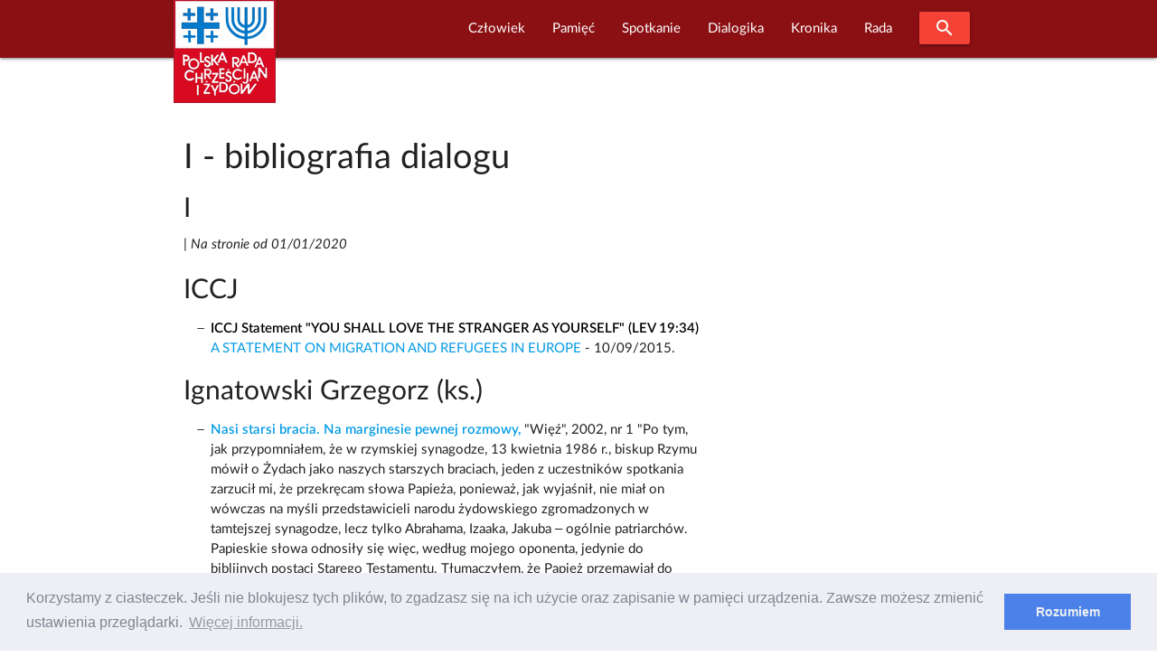

--- FILE ---
content_type: text/html; charset=UTF-8
request_url: https://prchiz.pl/bibliografia-dialogu-i
body_size: 13246
content:
<!DOCTYPE html>
<html class="no-js" lang="pl">
 <head>
  <script async src="https://www.googletagmanager.com/gtag/js?id=UA-83526239-1"></script>
<script>
  window.dataLayer = window.dataLayer || [];
  function gtag(){dataLayer.push(arguments);}
  gtag('js', new Date());

  gtag('config', 'UA-83526239-1');
</script>
<meta http-equiv="Content-Type" content="text/html; charset=UTF-8"/>

<meta name="viewport" content="width=device-width, initial-scale=1"/>

<link rel="shortcut icon" sizes="32x32" href="https://prchiz.pl/themes/prchiz-materialize/assets/images/favicon.ico">
<link rel="apple-touch-icon" sizes="57x57" href="https://prchiz.pl/themes/prchiz-materialize/assets/images/apple-touch-icon-57x57.png">
<link rel="apple-touch-icon" sizes="60x60" href="https://prchiz.pl/themes/prchiz-materialize/assets/images/apple-touch-icon-60x60.png">
<link rel="apple-touch-icon" sizes="72x72" href="https://prchiz.pl/themes/prchiz-materialize/assets/images/apple-touch-icon-72x72.png">
<link rel="apple-touch-icon" sizes="76x76" href="https://prchiz.pl/themes/prchiz-materialize/assets/images/apple-touch-icon-76x76.png">
<link rel="apple-touch-icon" sizes="114x114" href="https://prchiz.pl/themes/prchiz-materialize/assets/images/apple-touch-icon-114x114.png">
<link rel="apple-touch-icon" sizes="120x120" href="https://prchiz.pl/themes/prchiz-materialize/assets/images/apple-touch-icon-120x120.png">
<link rel="apple-touch-icon" sizes="144x144" href="https://prchiz.pl/themes/prchiz-materialize/assets/images/apple-touch-icon-144x144.png">
<link rel="apple-touch-icon" sizes="152x152" href="https://prchiz.pl/themes/prchiz-materialize/assets/images/apple-touch-icon-152x152.png">
<link rel="apple-touch-icon" sizes="180x180" href="https://prchiz.pl/themes/prchiz-materialize/assets/images/apple-touch-icon-180x180.png">

<link href="https://fonts.googleapis.com/icon?family=Material+Icons" rel="stylesheet">
<link href="https://prchiz.pl/themes/prchiz-materialize/assets/css/style.css" rel="stylesheet" />          
            <title>I - bibliografia dialogu |  W serwisie Polskiej Rady Chrześcijan i Żydów</title>
    
    
    
            <link rel="canonical" href="https://prchiz.pl/bibliografia-dialogu-i"/>
    
    <meta name="robots" content="index,follow">

    

    <meta property="og:site_name" content="Polska Rada Chrześcijan i Żydów" />
<meta property="og:title" content="I - bibliografia dialogu" />
<meta property="og:url" content="https://prchiz.pl/bibliografia-dialogu-i" />

  <link rel="stylesheet" href="https://prchiz.pl/plugins/code200/eucookielawmadness/assets/cookieconsent.min.css">
<link rel="stylesheet" href="https://prchiz.pl/plugins/raviraj/rjgallery/assets/css/lightgallery.min.css">
<link rel="stylesheet" href="https://prchiz.pl/plugins/raviraj/rjgallery/assets/css/lg-transitions.min.css">

 </head>
 <body class="page-index-index">
  <header>
        

<div id="pr-navigation" class="navbar-fixed">
 <nav id="menu-glowne" class="materialize-red darken-4" >
  <div class="nav-wrapper container">
    <a id="logo-container" class="brand-logo" title="Polska Rada Chrześcijan i Żydów" href="https://prchiz.pl/beit"><img src="https://prchiz.pl/themes/prchiz-materialize/assets/images/logo.png" alt="Logo Rady " /></a>
    <a href="#" data-target="mobile-menu" class="sidenav-trigger"><i class="material-icons">menu</i></a>

        <ul class="main-menu right hide-on-med-and-down">  
            
<li role="presentation" class="item-menu-parent featured  " > 
  <a  class="dropdown-trigger" href="https://prchiz.pl/czlowiek-pojednania" data-target="rozwin1044528586"> Człowiek </a>
  <ul id="rozwin1044528586" class="dropdown-content">  
              <li role="presentation" class="head head-1  "> <a  href="https://prchiz.pl/uchodzcy-na-polskiej-granicy">Przybysz, uchodźca, imigrant</a> </li>
                  <li role="presentation" class="head head-1  "> <a  title="Wszyscy dotychczasowi Laureaci tutułu &quot;Człowiek Pojednania&quot; (laudacja , wystąpienie...)"  href="https://prchiz.pl/czlowiek-pojednania">Człowiek Pojednania</a> </li>
                  <li role="presentation" class="item-narrow  "> <a  href="https://prchiz.pl/2023-11-16-alex-dancyg-uhonorowany">Alex Dancyg</a> </li>
                  <li role="presentation" class="item-narrow  "> <a  href="https://prchiz.pl/2022-12-20-reece-czlowiek-pojednania-2022">Steven D. Reece</a> </li>
                  <li role="presentation" class="item-narrow  "> <a  href="https://prchiz.pl/2022-04-25-david-harris-czlowiek-pojednania-2021">David Harris</a> </li>
                  <li role="presentation" class="item-narrow  "> <a  href="https://prchiz.pl/siostra-joela-kruger-czlowiek-pojednania">Joela Krüger</a> </li>
                  <li role="presentation" class="item-narrow  "> <a  href="https://prchiz.pl/yossi-klein-halevi">Yossi Klein Halevi</a> </li>
                  <li role="presentation" class="item-narrow  "> <a  title="Siostra Michèle (Irene Müller) - Człowiekiem Pojednania za rok 2018"  href="https://prchiz.pl/michele-irene-muller">Michèle Irene Müller</a> </li>
                  <li role="presentation" class="item-narrow  "> <a  title="Rabin Walter Homolka Człowiekiem Pojednania roku 2017 ( Wykład Laureata, Laudacja...)"  href="https://prchiz.pl/walter-homolka">Rabin Walter Homolka</a> </li>
                  <li role="presentation" class="item-narrow  "> <a  title="Wystąpieniei Andrea Riccardi Człowiekiem Pojednania roku 2016 (Wystąpienie laureata: Europa bez murów – dziedzictwo Jana Pawła II)"  href="https://prchiz.pl/andrea-riccardi">Andrea Riccardi</a> </li>
                  <li role="presentation" class="item-narrow  "> <a  title="Rabin Abraham Skórka - Człowiek Pojednania roku 2015"  href="https://prchiz.pl/abraham-skorka">Abraham Skórka</a> </li>
                  <li role="presentation" class="item-narrow  "> <a  title="Siostra Mary O&#039;Sullivan - Człowiek Pojednania roku 2014 (Laudacja)"  href="https://prchiz.pl/mary-o-sullivan">Siostra Mary O&#039;Sullivan</a> </li>
                  <li role="presentation" class="item-narrow  "> <a  title="Relacje z Uroczystości przyznania Tytułu: Rabin Boaz Pash Człowiekiem Pojednania roku 2013"  href="https://prchiz.pl/boaz-pash">Rabin Boaz Pash</a> </li>
                  <li role="presentation" class="item-narrow  "> <a  title="Laudacja w cześć Pastora Friedricha Magiriusa, Księdza Superintendenta - Człowieka Pojednania roku 2012"  href="https://prchiz.pl/friedrich-magirius">Friedrich Magirius</a> </li>
                  <li role="presentation" class="item-narrow  "> <a  title="Prof. Joseph Halevi Horowitz Weiler - Człowiek Pojednania 2011"  href="https://prchiz.pl/joseph-halevi-horowitz-weiler">Joseph Halevi Horowitz Weiler</a> </li>
                  <li role="presentation" class="item-narrow  "> <a  title="Ks. Prof. Tomasz Halik [Czechy] - Człowiek Pojednania roku 2010 (Laudacja)"  href="https://prchiz.pl/tomas-halik">Tomáš Halík</a> </li>
                  <li role="presentation" class="item-narrow  "> <a  title="Rabin Alon Goshen-Gottstein [Izrael] Człowiek Pojednania roku 2009"  href="https://prchiz.pl/alon-goshen-gottstein">Alon Goshen Gottstein</a> </li>
                  <li role="presentation" class="head head-1  "> <a  href="https://prchiz.pl/nagroda-im-ks-romana-indrzejczyka">Nagroda honorowa im. ks. Romana Indrzejczyka</a> </li>
                  <li role="presentation" class="head head-1  "> <a  href="https://prchiz.pl/nagroda-stanislawa-musiala">Nagroda im. ks. Stanisława Musiała</a> </li>
                  <li role="presentation" class="head head-1  "> <a  href="https://prchiz.pl/2022-01-27-wreczenie-nagrody-menora-dialogu">Nagroda “Menora Dialogu”</a> </li>
      </ul>
</li>

                
<li role="presentation" class="item-menu-parent featured  " > 
  <a  class="dropdown-trigger" href="https://prchiz.pl/pamiec-intro" data-target="rozwin1420532559"> Pamięć </a>
  <ul id="rozwin1420532559" class="dropdown-content">  
              <li role="presentation" class="head head-1  "> <a  href="https://prchiz.pl/pamiec">Pamięć (kronika)</a> </li>
                  <li role="presentation" class="head head-1  "> <a  href="https://prchiz.pl/badacz-i-swiadek-drugiej-generacji">Badacz i świadek</a> </li>
                  <li role="presentation" class="head head-1  "> <a  href="https://prchiz.pl/marsz-modlitw">Marsz Modlitwy Szlakiem Pomników Getta Warszawskiego</a> </li>
                  <li role="presentation" class="featured  "> <a  href="https://prchiz.pl/2021-04-19-marsz-modlitwy-szlakiem-pomnikow-getta">Marsz modlitwy 2021 (Info)</a> </li>
                  <li role="presentation" class="featured  "> <a  href="/marsz-modlitw/2018-04-22/stacja/1">Bohaterowie Getta</a> </li>
                  <li role="presentation" class="featured  "> <a  href="/marsz-modlitw/2018-04-22/stacja/2">Sprawiedliwi</a> </li>
                  <li role="presentation" class="featured  "> <a  href="/marsz-modlitw/2018-04-22/stacja/3">Szmul Zygielbojm</a> </li>
                  <li role="presentation" class="featured  "> <a  href="/marsz-modlitw/2018-04-22/stacja/4">Miła 18</a> </li>
                  <li role="presentation" class="featured  "> <a  href="/marsz-modlitw/2018-04-22/stacja/5">Janusz Korczak</a> </li>
                  <li role="presentation" class="featured  "> <a  href="/marsz-modlitw/2018-04-22/stacja/6">Na Umschlagplatzu</a> </li>
      </ul>
</li>

                
<li role="presentation" class="item-menu-parent featured  " > 
  <a  class="dropdown-trigger" href="https://prchiz.pl/simchat-tora" data-target="rozwin1793638575"> Spotkanie </a>
  <ul id="rozwin1793638575" class="dropdown-content">  
              <li role="presentation" class="head head-1  "> <a  href="https://prchiz.pl/wspolna-modlitwa">Wspólna modlitwa</a> </li>
                  <li role="presentation" class="head head-1  "> <a  href="https://prchiz.pl/spotkania-on-line">Spotkania on-line</a> </li>
                  <li role="presentation" class="head head-1  "> <a  href="https://prchiz.pl/spotkanie-panelowe">Spotkania panelowe</a> </li>
                  <li role="presentation" class="head head-1  "> <a  title="Bliskie Spotkania Chrześcijan i Żydów"  href="https://prchiz.pl/bliskie-spotkania">Bliskie spotkania</a> </li>
                  <li role="presentation" class="head head-1  "> <a  href="https://prchiz.pl/simchat-tora">Wspólna Radość Tory</a> </li>
                  <li role="presentation" class="head head-1  "> <a  href="https://prchiz.pl/dzien-judaizmu">Dzień Judaizmu</a> </li>
      </ul>
</li>

                
<li role="presentation" class="item-menu-parent featured  " > 
  <a  class="dropdown-trigger" href="https://prchiz.pl/dialogika" data-target="rozwin1373705372"> Dialogika </a>
  <ul id="rozwin1373705372" class="dropdown-content">  
              <li role="presentation" class="head head-1  "> <a  href="https://prchiz.pl/teksty-kluczowe">Teksty kluczowe</a> </li>
                  <li role="presentation" class="head head-1  "> <a  href="https://prchiz.pl/wypowiedzi-wspolnot-wiary">Wypowiedzi wspólnot wiary</a> </li>
                  <li role="presentation" class="head head-1  "> <a  href="https://prchiz.pl/materialy-edukacyjne">Materiały edukacyjne</a> </li>
                  <li role="presentation" class="head head-1  "> <a  href="https://prchiz.pl/zagadnienia-dialogu">Zagadnienia dialogu</a> </li>
                  <li role="presentation" class="head head-1  "> <a  href="https://prchiz.pl/bibliografia-dialogu">Bibliografia dialogu</a> </li>
                  <li role="presentation" class="head head-1  "> <a  href="https://prchiz.pl/instytucje-dialogu">Instytucje dialogu</a> </li>
                  <li role="presentation" class="head head-1  "> <a  href="https://prchiz.pl/u-zydow">U Żydów</a> </li>
                  <li role="presentation" class="head head-1  "> <a  href="https://prchiz.pl/u-rzymskich-katolikow">U rzymskich katolików</a> </li>
                  <li role="presentation" class="head head-1  "> <a  href="https://prchiz.pl/u-protestantow">U protestantow</a> </li>
                  <li role="presentation" class="head head-1  "> <a  href="https://prchiz.pl/u-prawoslawnych">U prawosławnych</a> </li>
                  <li role="presentation" class="head head-1  "> <a  href="https://prchiz.pl/mit-mordu-rytualnego">Mit mordu rytualnego</a> </li>
      </ul>
</li>

                
<li role="presentation" class="item-menu-parent featured  " > 
  <a  class="dropdown-trigger" href="https://prchiz.pl/kronika" data-target="rozwin167510209"> Kronika </a>
  <ul id="rozwin167510209" class="dropdown-content">  
              <li role="presentation" class="head head-1  "> <a  href="https://prchiz.pl/kronika">Kronika Wydarzeń Bieżących</a> </li>
                  <li role="presentation" class="head head-1  "> <a  href="https://prchiz.pl/kronika-zapowiedzi">Zapowiedzi</a> </li>
                  <li role="presentation" class="head head-1  "> <a  href="https://prchiz.pl/wydarzenia-i-okolicznosci-dialogu-chrzescijansko-zydowskiego">Najważniejsze wydarzenia i okoliczności dialogu chrześcijańsko-żydowskiego</a> </li>
                  <li role="presentation" class="head head-1  "> <a  href="https://prchiz.pl/izrael-w-stanie-wojny-2023">Izrael w stanie wojny</a> </li>
                  <li role="presentation" class="head head-1  "> <a  href="https://prchiz.pl/glosy-religijne-na-kryzys-covid19">Głosy religijne  [COVID-19]</a> </li>
                  <li role="presentation" class="head head-1  "> <a  href="https://prchiz.pl/antysemicki-akt-w-kaliszu">Antysemicki akt w Kaliszu /11 XI 2021/</a> </li>
                  <li role="presentation" class="head head-1  "> <a  href="https://prchiz.pl/kronika-iccj">Międzynarodowa Rada Chrześcijan i Żydów (ICCJ)</a> </li>
                  <li role="presentation" class="head head-1  "> <a  href="https://prchiz.pl/50-lecie-deklaracji-soborowej-nostra-aetate">50-lecie deklaracji soborowej &quot;Nostra aetate&quot;</a> </li>
                  <li role="presentation" class="head head-1  "> <a  href="https://prchiz.pl/2017-07-seelisberg-konferencja-70-lat">70 rocznica konferencji w Seelisbergu</a> </li>
                  <li role="presentation" class="head head-1  "> <a  href="https://prchiz.pl/mit-mordu-rytualnego">Mit mordu rytualnego</a> </li>
                  <li role="presentation" class="head head-1  "> <a  href="https://prchiz.pl/kul-sprawa-ks-guza">Sprawa ks. T. Guza</a> </li>
      </ul>
</li>

                
<li role="presentation" class="item-menu-parent featured  " > 
  <a  class="dropdown-trigger" href="https://prchiz.pl/rada" data-target="rozwin865444979"> Rada </a>
  <ul id="rozwin865444979" class="dropdown-content">  
              <li role="presentation" class="head head-1  "> <a  href="https://prchiz.pl/2015-25-urodziny-polskiej-rady-chrzescijan-i-zydow">25. urodziny PRChiŻ</a> </li>
                  <li role="presentation" class="head head-1  "> <a  href="https://prchiz.pl/zarzad">Zarząd</a> </li>
                  <li role="presentation" class="head head-1  "> <a  href="https://prchiz.pl/czlonkowie-honorowi">Członkowie Honorowi Rady</a> </li>
                  <li role="presentation" class="head head-1  "> <a  href="https://prchiz.pl/apele-i-oswiadczenia">Apele i Oświadczenia</a> </li>
                  <li role="presentation" class="head head-1  "> <a  href="https://prchiz.pl/nasze-inicjatywy">Nasze inicjatywy</a> </li>
                  <li role="presentation" class="head head-1  "> <a  href="https://prchiz.pl/misja">Misja Rady</a> </li>
                  <li role="presentation" class="head head-1  "> <a  href="https://prchiz.pl/rada-publikacja-1998-korzenie-kosciola">Publikacje</a> </li>
                  <li role="presentation" class="head head-1  "> <a  href="https://prchiz.pl/iccj">Międzynarodowa Rada Chrześcijan i Żydów ICCJ</a> </li>
      </ul>
</li>

      
      <li><a class="waves-effect waves-light btn modal-trigger red" href="#modal-search"><i class="material-icons">search</i></a></li>
    </ul>
    
    <ul id="mobile-menu" class="collapsible sidenav blue darken-4" >
      <li><a class="collapsible-header waves-effect waves-light btn modal-trigger blue darken-4" href="#modal-search"><i class="material-icons">search</i></a></li>
      <li><div class="collapsible-header"><i class="material-icons">navigate_next</i>Początek</div>
        <div class="collapsible-body">
           <ul>
             <li><a href=" https://prchiz.pl/alef#powitanie">Powitanie</a></li>
<li><a href=" https://prchiz.pl/alef#zapowiedzi">Ważne</a></li>           </ul>
        </div>
      </li>
      <li>
        <div class="collapsible-header"><i class="material-icons">navigate_next</i>Człowiek</div>
        <div class="collapsible-body">
          <ul class="collapsible blue">
            <li>
              <div class="collapsible-header"><i class="material-icons">navigate_next</i> Przybysz,  uchodźca, imigrant</div>
              <div class="collapsible-body">
                <ul> 
                  <li><a title="Uchodźcy na polskiej granicy" href="https://prchiz.pl/uchodzcy-na-polskiej-granicy">Uchodźcy na polskiej granicy</a></li>
                </ul>
              </div> 
            </li>
            <li>
              <div class="collapsible-header"><i class="material-icons">navigate_next</i> Człowiek Pojednania</div>
              <div class="collapsible-body">
                <ul>         
                  <li><a title="O Nagrodzie Człowiek Pojednania" href="https://prchiz.pl/czlowiek-pojednania">O Nagrodzie</a></li>
                  <li class="item-narrow"><a title="Człowiek Pojednania roku 2023" href="/2023-11-16-alex-dancyg-uhonorowany">Alex Dancyg</a></li>
<li class="item-narrow"><a title="Człowiek Pojednania roku 2022" href="/2022-12-20-reece-czlowiek-pojednania-2022">Steven D. Reece</a></li>
<li class="item-narrow"><a title="Człowiek Pojednania roku 2021" href="/2022-04-25-david-harris-czlowiek-pojednania-2021">David Harris</a></li>
<li class="item-narrow"><a title="Człowiek Pojednania roku 2020" href="/siostra-joela-kruger-czlowiek-pojednania">S. Joela Krüger</a></li>
<li class="item-narrow"><a title="Człowiek Pojednania roku 2019" href="/yossi-klein-halevi">Yossi Klein Halevi</a></li>
<li class="item-narrow"><a title="Życiorys Siostry" href="/2019-08-czlowiek-pojednania-michele">Siostra Michèle</a></li>
<li class="item-narrow"><a title="Informacja o Rabinie Walterze Homolce, Człowieku Pojednania, dostęp do wystąpienia Laureata, laudacji, relacji z Uroczywstości i innych materiałów" href="/walter-homolka">Rabin Walter Homolka</a></li>
<li class="item-narrow"><a title="Wystąpieniei Andrea Riccardi Człowiekiem Pojednania,Europa bez murów – dziedzictwo Jana&nbsp;Pawła&nbsp;II" href="/andrea-riccardi">Prof. Andrea Riccardi</a></li>
<li class="item-narrow"><a title="Rabin Abraham Skórka Człowiek Pojednania" href="/abraham-skorka">Rabin Abraham Skórka</a></li>
<li class="item-narrow"><a title="Laudacja na cześć Siostry Mary O'Sullivan" href="/mary-o-sullivan">Mary O'Sullivan</a></li>
<li class="item-narrow"><a title="Relacje z Uroczystości przyznania Tytułu" href="/boaz-pash">Rabin Boaz Pash</a></li>
<li class="item-narrow"><a title="Laudacja w cześć Pastora Friedricha Magiriusa, Księdza Superintendenta" href="/friedrich-magirius">Ks. Friedrich Magirius</a></li>
<li class="item-narrow"><a title="Strona informacyjna o Prof. Josephie Halevi Horowitz Weilerze" href="/joseph-halevi-horowitz-weiler">Prof. Joseph H. H. Weiler</a></li>
<li class="item-narrow"><a title="Laudacja" href="/tomas-halik">Ks. prof. Tomasz Halik</a></li>
<li class="item-narrow"><a title="Laudacja" href="/alon-goshen-gottstein">Rabin Alon Goshen-Gottstein</a></li>
<li class="item-narrow"><a title="Wystąpienie rabina Irvinga Greenberga" href="/irving-greenberg">Rabin Irving Greenberg</a></li>
<li class="item-narrow"><a title="Laudacja" href="/anne-denise-rinckwald">S. Anne-Denise Rinckwald NDS</a></li>
<li class="item-narrow"><a title="Laudacja" href="/michael-signer">Rabin Michael Signer</a></li>
<li class="item-narrow"><a title="Laudacja" href="/hanspeter-heinz">Ks. Hanspeter Heinz</a></li>
<li class="item-narrow"><a title="Laudacja" href="/jerzy-kluger">Jerzy Kluger</a></li>
<li class="item-narrow"><a title="Wystąpienie Jana Nowaa-Jeziorańskiego" href="/jan-nowak-jezioranski">Jan Nowak-Jeziorański</a></li>
<li class="item-narrow"><a title="Refleksje Laureatki wokól odznaczenia" href="/halina-birenbaum">Halina Birenbaum</a></li>
<li class="item-narrow"><a title="Wystąpienie Laureata" href="/manfred-deselaers">ks. Manfred Deselaers</a></li>
<li class="item-narrow"><a title="Informacja o Laureacie" href="/michael-schudrich">Rabin Michael Schudrich</a></li>
<li class="item-narrow"><a title="Wspomnienie o siostrze Dominice Zaleskiej" href="/dominika-zaleska">S. Dominika Zaleska</a></li>
                  <li><a  title="Strona wspólna Laureatow tytułu Człowiek Pojednania" href="https://prchiz.pl/czlowiek-pojednania" >WSZYSCY LAUREACI</a></li>
                </ul>
              </div> 
            </li>
            <li>
              <div class="collapsible-header"><i class="material-icons">navigate_next</i> Nagroda im.&nbsp;ks.&nbsp;R.&nbsp;Indrzejczyka</div>
              <div class="collapsible-body">
                <ul>
                    <li><a  title="Uhonorowani Nagrodą im.&nbsp;ks.&nbsp;Romana Indrzejczyka" href="https://prchiz.pl/nagroda-im-ks-romana-indrzejczyka" >Uhonorowani i Nagroda</a></li>
                                    </ul>
              </div>
            </li>
            <li>
              <div class="collapsible-header"><i class="material-icons">navigate_next</i> Nagroda im. ks.&nbsp;St.&nbsp;Musiała</div>
              <div class="collapsible-body">
                <ul>
                    <li class="item-narrow"><a title="" href="https://prchiz.pl/nagroda-stanislawa-musiala">O Nagrodzie</a></li>                </ul>
              </div>
            </li>
            <li>
              <div class="collapsible-header"><i class="material-icons">navigate_next</i> Menora dialogu</div>
              <div class="collapsible-body">
                <ul>
                    <li class="item-narrow"><a title="" href="https://prchiz.pl/2022-01-27-wreczenie-nagrody-menora-dialogu">Prof. Jan Grosfeld [2022]</a></li>                </ul>
              </div>
            </li>



          </ul>
        </div>
      </li>
      <li>
         <div class="collapsible-header"><i class="material-icons">navigate_next</i>Pamięć</div>
         <div class="collapsible-body">
              <ul class="collapsible blue">
                <li>
                  <div class="collapsible-header"><i class="material-icons">navigate_next</i>Upamiętnianie</div>
                  <div class="collapsible-body">
                    <ul>
                      <li><a href="https://prchiz.pl/pamiec">Pamięć</a></li>
<li><a href="https://prchiz.pl/pamiec-intro">Upamiętnianie Żydów</a></li>
<li><a href="https://prchiz.pl/badacz-i-swiadek-drugiej-generacji">Badacz i świadek</a></li>                    </ul>
                  </div>
                </li>
                <li>
                  <div class="collapsible-header"><i class="material-icons">navigate_next</i> Szlakiem Pomników Getta Warszawskiego</div>
                  <div class="collapsible-body">
                    <ul>
                      <li><a href="/2021-04-19-marsz-modlitwy-szlakiem-pomnikow-getta">W czasie COVID-19 (info)</a></li>
                      <li><a href="https://prchiz.pl/marsz-modlitw/2019-04-14/stacja">MARSZ MODLITWY</a></li>
                      <li><a href="/marsz-modlitw/2018-04-22/stacja/1#stacje-marszu" class="collapsible-header">Stacje marszu:</a> </li>
                      <li><a href="https://prchiz.pl/marsz-modlitw/2018-04-22/stacja/1">Bohaterowie Getta</a></li>
  <li><a href="https://prchiz.pl/marsz-modlitw/2018-04-22/stacja/2">Sprawiedliwi</a></li>
  <li><a href="https://prchiz.pl/marsz-modlitw/2018-04-22/stacja/3">Szmul Zygielbojm</a></li>
  <li><a href="https://prchiz.pl/marsz-modlitw/2018-04-22/stacja/4">Miła 18</a></li>
  <li><a href="https://prchiz.pl/marsz-modlitw/2018-04-22/stacja/5">Janusz Korczak</a></li>
  <li><a href="https://prchiz.pl/marsz-modlitw/2018-04-22/stacja/6">Umschlagplatz</a></li>                    </ul>
                  </div>
                </li>
              </ul>
        </div>
      </li>
      <li>
        <div class="collapsible-header"><i class="material-icons">navigate_next</i>Spotkanie</div>
        <div class="collapsible-body">
          <ul>
            <li><a href="https://prchiz.pl/wspolna-modlitwa">Wspólna modlitwa</a></li>
<li><a href="https://prchiz.pl/spotkania-on-line">Spotkania on-line</a></li>
<li><a href="https://prchiz.pl/spotkanie-panelowe">Spotkania panelowe</a></li>
<li><a href="https://prchiz.pl/bliskie-spotkania">Bliskie Spotkania</a></li>
<li><a href="https://prchiz.pl/simchat-tora">Wspólna Radość Tory</a></li>
<li><a href="https://prchiz.pl/dzien-judaizmu">Dzien Judaizmu</a></li>          </ul>
        </div>
      </li>
      <li>
        <div class="collapsible-header"><i class="material-icons">navigate_next</i>Dialogika</div>
        <div class="collapsible-body">
           <ul>
             <li><a href="https://prchiz.pl/teksty-kluczowe">Teksty kluczowe</a></li>
<li><a href="https://prchiz.pl/wypowiedzi-wspolnot-wiary">Wypowiedzi wspólnot wiary</a></li>
<li><a href="https://prchiz.pl/materialy-edukacyjne">Materiały edukacyjne</a></li>
<li><a href="https://prchiz.pl/zagadnienia-dialogu">Zagadnienia dialogu</a></li>
<li><a href="https://prchiz.pl/bibliografia-dialogu">Bibliografia dialogu</a></li>
<li><a href="https://prchiz.pl/u-zydow">U Żydów</a></li>
<li><a href="https://prchiz.pl/u-rzymskich-katolikow">U rzymskich katolików</a></li>
<li><a href="https://prchiz.pl/u-protestantow">U protestantów</a></li>
<li><a href="https://prchiz.pl/u-prawoslawnych">U prawosławnych</a></li>
<li><a href="https://prchiz.pl/mit-mordu-rytualnego">Mit mordu rytualnego</a></li>
<li><a href="/instytucje-dialogu">Instytucje dialogu</a></li>           </ul>
        </div>
      </li>
      <li>
         <div class="collapsible-header"><i class="material-icons">navigate_next</i>Kronika</div>
         <div class="collapsible-body">
           <ul>
             <li><a href="https://prchiz.pl/kronika">Kronika</a></li>
<li><a href="https://prchiz.pl/kronika-zapowiedzi">Zapowiedzi</a></li>
<li><a href="https://prchiz.pl/kronika-iccj">Międzynarodowa Rada (ICCJ)</a></li>
<li><a href="https://prchiz.pl/izrael-w-stanie-wojny-2023">Izrael w stanie wojny</a></li>
<li><a href="https://prchiz.pl/glosy-religijne-na-kryzys-covid19">Głosy religijne [COVID-19]</a></li>
<li><a href="/50-lecie-deklaracji-soborowej-nostra-aetate">50 lat Nostra aetate</a></li>
<li><a href="/2017-07-seelisberg-konferencja-70-lat">70 lat po Seelisbergu</a></li>
<li><a href="/wydarzenia-i-okolicznosci-dialogu-chrzescijansko-zydowskiego">Okoliczności i kontekst dialogu</a></li>
<li><a href="https://prchiz.pl/mit-mordu-rytualnego">Mit mordu rytualnego</a></li>
<li><a href="https://prchiz.pl/kul-sprawa-ks-guza">Sprawa ks. T. Guza</a></li>           </ul>
         </div>
      </li>
      <li>
        <div class="collapsible-header"><i class="material-icons">navigate_next</i>Rada</div>
        <div class="collapsible-body">
          <ul>
          <li><a href="/rada">Rada</a></li>
<li><a href="/2015-25-urodziny-polskiej-rady-chrzescijan-i-zydow">25. urodziny PRChiŻ</a>
<li><a title="Zarziąd Polskiej Rady Chrześcijan i Żydów" href="https://prchiz.pl/zarzad">Zarząd</a></li>
<li><a title="Członkowie Honorowi Polskiej Rady Chrześcijan i Żydów" href="/czlonkowie-honorowi">Członkowie Honorowi</a></li>
<li><a title="Apele i oświadczenia Polskiej Rady Chrześcijan i Żydów" href="/apele-i-oswiadczenia">Apele i oświadczenia</a></li>
<li><a href="https://prchiz.pl/nasze-inicjatywy">Nasze Inicjatywy</a></li>
<li><a href="https://prchiz.pl/misja">Misja Rady</a></li>
<li><a href="https://prchiz.pl/rada-publikacja-1998-korzenie-kosciola">Publikacje Rady</a></li>
<li><a href="https://prchiz.pl/iccj">Międzynarodowa Rada ICCJ</a></li>          </ul>
        </div>
      </li>
    </ul>
  </div>
 </nav>
</div>
<div id="modal-search" class="modal blue darken-4">
  <div class="modal-content">
  <span class="white-text text-12">Szukaj w serwisie</span>
<form action="https://prchiz.pl/wyszukane/default?q=" method="get">
        <div class="search__box">
            <input id="pr-q" class="search__field"  name="q" type="text" placeholder="Fraza..." 
                   value="" >
            <label for="pr-q">Szukaj!</label>
            <button class="search__btn" type="submit"><i class="material-icons">search</i></button>
        </div>
</form>  </div>
</div>
  </header>
  <main>
    <div class="container">
    <div class="row">
        <div class="col s12 m8">
 
    
    
        
     
    
<div class="post pr-pierwszy-bez-baneru">
    <article class="post-content">
        <header>
          <h1 class="post-title">I - bibliografia dialogu</h1>
                    <h2 class="post-title">I</h2>
                     <p class="post-date"> 
                  | <em>Na stronie od 01/01/2020</em></p>
        </header>
        
                <div class="post-content"><h2>ICCJ</h2>
<ul>
<li><strong>ICCJ Statement &quot;YOU SHALL LOVE THE STRANGER AS YOURSELF&quot; (LEV 19:34)</strong>
<a href="storage/app/media/2015/09/iccj/iccj-statement-migration-refugees-europe.pdf" class="target_blank">A STATEMENT ON MIGRATION AND REFUGEES IN EUROPE</a> - 10/09/2015.</li>
</ul>
<h2>Ignatowski Grzegorz (ks.)</h2>
<ul>
<li><strong><a href="/prchizstbraciapopup">Nasi starsi bracia. Na marginesie pewnej rozmowy,</a></strong> &quot;Więź&quot;, 2002, nr 1 &quot;Po tym, jak przypomniałem, że w rzymskiej synagodze, 13 kwietnia 1986 r., biskup Rzymu mówił o Żydach jako naszych starszych braciach, jeden z uczestników spotkania zarzucił mi, że przekręcam słowa Papieża, ponieważ, jak wyjaśnił, nie miał on wówczas na myśli przedstawicieli narodu żydowskiego zgromadzonych w tamtejszej synagodze, lecz tylko Abrahama, Izaaka, Jakuba – ogólnie patriarchów. Papieskie słowa odnosiły się więc, według mojego oponenta, jedynie do biblijnych postaci Starego Testamentu. Tłumaczyłem, że Papież przemawiał do żywych ludzi, uczestników spotkania, a nie do postaci z biblijnej historii. Nie pomogło…&quot;</li>
<li><strong>Kościół i Synagoga. O dialogu chrześcijańsko-żydowskim z nadzieją.</strong> Przedmowa ks. Michał Czajkowski.
Autor wprowadza czytelnika w trudne i bolesne problemy w relacjach między Kościołem a Synagogą:
Jak możliwy jest dialog między chrześcijanami i Żydami?
Czy chrześcijanie powinni prowadzić misje wśród Żydów?
Czy chrześcijan obciąża grzech antysemityzmu?
Czy Księgi święte muszą dzielić Żydów i chrześcijan?
Czy Kościół powinien dekanonizować tych świętych, którzy otwarcie okazywali wrogość wobec Żydów?
ISBN 83-88032-24-0 Warszawa 2000, s. 168</li>
<li><strong><a href="/storage/app/media/pliki/Dialog_ch-z_Ignatowski.pdf" class="target_blank">Dialog chrześcijańsko-żydowski w Polsce</a></strong> pod redakcją Grzegorza Ignatowskiego, Wydawnictwo Uniwersytetu Śląskiego Katowice 2008.</li>
<li><strong><a href="https://tezeusz.pl/koscioly-wobec-przejawow-antysemityzmu-grzegorz-ignatowski" class="target_blank">Kościoły wobec przejawów antysemityzmu</a></strong>, Łódż 1999.</li>
<li><strong><a href="/prchiz_Ignat_Miedzynar_Komit_popup.html">Międzynarodowy Katolicko-Żydowski Komitet Łączności - historia, porażki i sukcesy, Studia i Dokumenty Ekumeniczne</a></strong>.</li>
<li><strong>Ojcowie Soboru Watykańskiego II wobec Nostra Aetate</strong></li>
<li><strong><a href="https://wiez.pl/2019/01/04/od-wzajemnej-pogardy-do-dialogu-rozwoj-zydowskiej-teologii-chrzescijanstwa/" class="target_blank">Od wzajemnej pogardy do dialogu. Rozwój żydowskiej teologii chrześcijaństwa</a></strong>. <a href="/prchizGreezydteolchrzpopup">Tekst wykładu wygłoszonego podczas sympozjum „Wspólna Radość Tory”</a> zorganizowanego przez Polską Radę Chrześcijan i Żydów 11 października 2007 r. w auli PWT „Bobolanum” w Warszawie.</li>
<li><strong><a href="storage/app/media/2005/00/grzegorz-ignatowski/ignatowski-katechizm-rzymski-soboru-trydenckiego.pdf" class="target_blank">Katechizm Rzymski Soboru Trydenckiego a współczesne dokumenty Kościoła katolickiego na temat Żydów i judaizmu</a></strong>. Śląskie Studia Historyczno-Teologiczne 2005, t. 38, z. 1, s. 81–89.</li>
<li><strong><a href="/storage/app/media/pliki/Ignatowski_papieze_wob_kw_zyd.pdf" class="target_blank">Papieże wobec kwestii żydowskiej. Pius XII, Jan XXIII, Paweł VI, Jan Paweł II i Benedykt XVI</a></strong>,  ISBN 978-83 -60071, © Copyright by G. Ignatowski, Katowice 2007.</li>
<li><strong>Refleksja teologiczna po Szoah</strong>, Tekst wygłoszony na konferencji &quot;Pamięć Shoah - współczesne reprezentacje&quot;, &quot;W języku religijnym coraz częściej mówi się o &quot;teologii po Auschwitz&quot; lub &quot;teologii postoświęcimskiej&quot;. Żaden teolog w swoich badaniach nie może pominąć Zagłady, stanowiącej część dziedzictwa chrześcijańskiego</li>
<li><strong><a href="/prchizIgnchrteoljudpopup.html">Odkrywanie Izraela</a></strong> Tekst odczytu wygłoszonego podczas sympozjum &quot;Wspólna Radość Tory&quot; zorganizowanego przez Polską Radę Chrześcijan i Żydów 11 października 2007 r. w auli PWT &quot;Bobolanum&quot; w Warszawie. Sympozjum poprzedzone było spotkaniem modlitewnym Żydów i chrześcijan. &quot;Więź&quot; 2008 nr 1, s. 29-30</li>
<li><strong><a href="https://wiez.pl/2019/01/04/nasi-starsi-bracia-na-marginesie-pewnej-rozmowy/" class="target_blank">Nasi starsi bracia. Na marginesie pewnej rozmowy</a></strong>. Tekst ukazał się w miesięczniku „Więź” nr 1/2002.</li>
<li><strong><a href="/prchiz_Ignat_Miedzynar_Komit_popup">Międzynarodowy Katolicko-Żydowski Komitet Łączności - historia, porażki i sukcesy</a></strong>. 2000.</li>
</ul>
<h2>IHRA (International Holocaust Remembrance Alliance)</h2>
<ul>
<li><strong><a href="/storage/app/media/2015/00/ihra/holocaustmemorialsinthebelarusiancu.pdf" class="target_blank">Killing Sites Research and Rememberance</a></strong></li>
<li><a href="/storage/app/media/2015/00/ihra/ihra-research-in-teaching-and-learning-about-2017.pdf" class="target_blank">REMEMBRANCE HOLOCAUST ALLIANCE. INTERNATIONAL Research in Teaching and Learning about the Holocaust: Bibliographies with abstracts in fifteen languagesEdited</a> by Doyle Stevick, Monique Eckmann and Jolanta Ambrosewicz-Jacobs</li>
<li><strong><a href="/2016-05-26-robocza-definicja-antysemityzmu">Niewiążąca prawnie robocza definicja antysemityzmu została przyjęta przez 31 państw członkowskich IHRA w dniu 26 maja 2016 r:</a></strong></li>
</ul>
<h2>Iluk Jan</h2>
<ul>
<li><strong><a href="https://docplayer.pl/3426988-Toledot-jeszu-przekaz-talmudyczny-o-jezusie-i-chrzescijanach-w-zydowskiej-recepcji.html" class="target_blank">Toledot Jeszu – przekaz talmudyczny o Jezusie i chrześcijanach w żydowskiej recepcji</a></strong></li>
</ul>
<h2>IMMANUEL</h2>
<p>A Journal of Religious Thought and Research in Israel</p>
<ul>
<li><strong>Orthodox Christians and Jews on Continuity and Renewal</strong></li>
<li><strong>The New Testament and Christian-Jewish Dialogue</strong></li>
<li><strong>People, Land and State of Israel. Jewish and Christian Perspectives</strong> </li>
</ul>
<h2>Indrzejczyk Roman (ks.)</h2>
<ul>
<li><strong><a href="/pl/michael-signer">Michael A. Signer - Człowiek Pojednania za rok 2005 Laudacja</a></strong>. 3 listopada 2005.</li>
</ul>
<h2>Instytut Pamięci Narodowej</h2>
<ul>
<li><strong><a href="https://ipn.gov.pl/pl/publikacje/ksiazki/12379,Wokol-Jedwabnego.html" class="target_blank">„Wokół Jedwabnego”</a></strong><br />
Wokół Jedwabnego, pod red. Pawła Machcewicza i Krzysztofa Persaka, t.1 Studia, s. 525, t. 2 Dokumenty, s. 1034, Warszawa 2002.<br />
Publikacja Wokół Jedwabnego, przygotowana przez Biuro Edukacji Publicznej Instytutu Pamięci Narodowej, prezentuje wyniki badań naukowych nad zbrodniami popełnionymi na polskich Żydach w Jedwabnem, Radziłowie i innych miejscowościach Łomżyńskiego i Białostocczyzny latem 1941 roku.</li>
</ul>
<h2 class="target_blank"><a href="http://www.christianunity.va/content/unitacristiani/en/commissione-per-i-rapporti-religiosi-con-l-ebraismo/ilc---international-catholic-jewish-liaison-committee-/en.html">International Catholic-Jewish Liaison Committee</a></h2>
<p>The International Catholic–Jewish Liaison Committee (ILC) was created in Rome on 23 November 1970. Initially comprising five representatives on each side, it continued its activities without interruption in the following years through ordinary and extraordinary plenary sessions. Initiatives were generally coordinated by a joint executive committee. The number of its members has progressively increased. The five Jewish representatives were initially appointed by the five founding bodies of the International Jewish Committee on Interreligious Consultations (IJCIC), whose establishment also dates to 1970; the Catholic members were appointed with the approval of Pope Paul VI. The work of the ILC is undertaken according to the guidelines of the memorandum of understanding signed in Rome at its foundation, in which it is highlighted that in “the relationship between Catholics and Jews the concerns of both groups are religiously based but they extend over the whole complex of what people do wherever they live”. The memorandum identified anti–Semitism as the most important priority, to be implemented by eliminating from educational and liturgical material whatever is offensive or incompatible with the teaching of Nostra aetate. The other central themes of the ILC concern the promotion of justice and peace in the world; the fight against poverty, racism, and all forms of discrimination; the protection of human rights, particularly the safeguarding of religious freedom. There have been three phases in the work of the ILC, the first of which (1971–1973) was an experimental period that concluded a year later with its official creation. The second phase dealt principally with educational themes, human rights, mission and witness, anti–Semitism and the Shoah. The third phase has coincided with the development of diplomatic relations between the Holy See and the State of Israel (30–31 December 1993). During this latest and ongoing phase, a range of joint documents have been issued on various themes; furthermore, there has been a more decisive orientation towards practical cooperation in the social field and anti–Semitism.</p>
<ul>
<li><strong><a href="/prchizwypwspolne4popup">Recommendation on Education in Catholic and Jewish Seminaries and Schools of Theology</a></strong>, New York City, May 4, 2001.</li>
</ul>
<h2>International Council of Christians and Jews</h2>
<ul>
<li><strong><a href="/2020-06-19-iccj-pondering-possible-interreligious-consequences">Pondering the Possible Interreligious Consequences of the Proposed Israeli Annexation of the West Bank and Jordan Valley</a></strong> (19.06.2020)</li>
<li><strong><a href="http://www.iccj.org/index.php?id=5117" class="target_blank">Papers and Murray Watson impressions</a></strong> of the Rome Conference Opening Session online, June 28-July.</li>
<li><strong><a href="https://www.ccjr.us/news/newsflash/iccj-concludes-annual-meeting-in-rome-welcomed-to-vatican-by-pope-francis" class="target_blank">ICCJ Concludes Annual Meeting in Rome; Welcomed to Vatican by Pope Francis</a></strong> (1 VII 2015)</li>
<li><strong><a href="https://www.ccjr.us/news/statements/iccj-2015june30-2" class="target_blank">Celebrating and Deepening the New Christian-Jewish Relationship.</a></strong>  A Statement from the International Council of Christians and Jews for the Golden Jubilee of the Second Vatican Council Declaration, Nostra Aetate 2015 ICCJ Annual Conference in Rome June 28 - July 1, 2015</li>
<li><strong>Jewish and Christian Traditions and the Qest for an Ideal Society.</strong> International Consultation, 10-13 July 1994, Warsaw, Poland. From the Martin Buber House, Information and Documentation Bulletin of the International Council of Christians and Jews, Number 22 Winter 1994/95</li>
</ul>
<h2>International Jewish Committee on Interreligious Consultations</h2>
<ul>
<li><strong><a href="storage/app/media/2020/10/ijcic/20201028-IJCIC-Message-on-the-55th-Anniversary-of-Nostra-Aetate.pdf" class="target_blank">Message to Kurt Cardinal Koch and the Holy See’s Commission for Religious Relations with the Jews on the occasion of the 55thanniversary of “Nostra aetate” (no.4)</a></strong> 28 October 2020</li>
<li><strong><a href="storage/app/media/2020/10/ijcic/20201028-nostra-aetate-55-press-release.pdf" class="target_blank">CRRJ and IJCIC, Representing World Jewry, Celebrate Nostra Aetate at 55</a></strong></li>
<li><strong><a href="/prchizwypzyd3popup.html">Response to Vatican Document &quot;We Remember: A Reflection on the Shoah&quot; </a></strong></li>
</ul>
<h2>International Catholic-Jewish Liaison Committee. New York City</h2>
<ul>
<li><strong><a href="prchizwypwspolne4popup">Recommendation on Education</a></strong> in Catholic and Jewish Seminaries and Schools of Theology. 17th International Catholic-Jewish Liaison Committee. New York City, May 4, 2001</li>
</ul>
<h2>Ioniță Alexandru</h2>
<ul>
<li><strong><a href="https://www.academia.edu/39968968/Jewish_Christian_Dialogue_and_the_Orthodox_Church_Review_of_Ecumenical_Studies_2_2019?auto=download&amp;email_work_card=download-paper" class="target_blank">Jewish-Christian Dialogue and the Orthodox Church, Review of Ecumenical Studies 2,2019, Editorial</a></strong></li>
<li><strong>Byzantine Liturgical Hymnography: a Stumbling Stone for the Jewish-Orthodox Christian Dialogue?, <a href="https://www.academia.edu/39968968/Jewish_Christian_Dialogue_and_the_Orthodox_Church_Review_of_Ecumenical_Studies_2_2019?auto=download&amp;email_work_card=download-paper" class="target_blank">Review of Ecumenical Studies 2, 2019</a></strong></li>
</ul>
<h2>Isaac J.</h2>
<ul>
<li><strong>Jesus and Israel. A call for necessary correction of Christian teaching on the Jews</strong>, New York 1971.</li>
</ul>
<h2>Iser Alon</h2>
<ul>
<li><strong><a href="/storage/app/media/images/Beit_Warszawa_No_ae_VIII_2015.png" class="target_blank">&quot;Punkt zwrotny w relacjach katolicko-żydowskich&quot;</a></strong>. 17 VIII 2017, wykład rabina Alana Isera z wydziałów teologii uniwersytetów Villanova i st. Joseph's w USA.</li>
</ul>
<h2>ИВАНОВ ВЯЧ.И.</h2>
<ul>
<li><strong><a href="http://www.vehi.net/asion/vyach.html" class="target_blank">К ИДЕОЛОГИИ ЕВРЕЙСКОГО ВОПРОСА</a></strong></li>
</ul></div>
        
                         </article>
</div>



        </div>
    </div>
</div>
  </main>
  <footer>
    <div class="page-footer blue darken-4">
  <div class="container">
    <div class="row">
      <div class="col l8 s12 right">
        <div class="card-panel hoverable blue darken-4"> 
        <h3>Dane Polskiej Rady Chrześcijan i Żydów</h3>
<p id="konto"><span class="label">Konto:</span><br>
BNP Paribas<br>
07 1600 1462 1884 8633 6000 0001</p>

<p><span class="label">Adres:</span><br>
Al. Solidarności 76a, 00-145 Warszawa<br>
Regon: 010013880. NIP: 5252398217</p>

<p> <span class="label">Do korespondencji:</span><br>
ul. Trębacka 3, 00-074 Warszawa <br>
e-mail:  <a href="mailto:wiktorgorecki46@o2.pl">wiktorgorecki46@o2.pl</a><br><a  href="mailto:prchiz@prchiz.pl">prchiz@prchiz.pl</a></p>

<ul>
    <li>Statut <a href="/storage/app/media/page/STATUT_ZMIANY_2012_zatwierdzony.pdf" title="Pobież plik PDF" target="_blank"><i class="material-icons">picture_as_pdf</i></a></li>
    <li>Polityka Prywatności <a href="/storage/app/media/page/polityka-prywatnosci-prchiz-www.pdf" title="Pobież plik PDF" target="_blank"><i class="material-icons">picture_as_pdf</i></a></li>
    <li>Stronę prowadzi Wiktor Górecki</li>
</ul>        </div>
      </div>
      <div class="col l4 s12 left">
        <div class="card-panel hoverable blue darken-4"> 
        <h3>Your donation in good hands</h3>
<p class="b">PLN: 07 1600 1462 1884 8633 6000 0001</p>
<p class="b">EUR: 23 1600 1462 1884 8633 6000 0004<br>
Numer IBAN: PL23 1 600  1462 1884 8633 6000 0004<br>
Numer BIC/SWIFT: PPABPLPK </p>        </div>
      </div>
    </div>
  </div>
  <div class="footer-copyright">
  <div class="container">
    Copyright &copy; 
    <a class="white-text" href="https://prchiz.pl">Polska Rada Chrześcijan i Żydów</a>
</div>  </div>
  <div class="footer-social">
  <div class="pr-col col s12">
  <div class="pr-social-buttons fixed-action-btn horizontal">
    <a class="btn-floating btn-large red darken-4">
      <i class="large material-icons">thumb_up</i>
    </a>
    <ul>
      <li>
        <a class="btn-floating blue darken-2" href="https://www.facebook.com/groups/166452233381464/" title="FaceBook" target="_blank"><i class="large material-icons">people</i></a>
      </li>
      <li>
        <a class="btn-floating yellow darken-2" href="https://www.youtube.com/user/PRChiZ" title="YouTube" target="_blank"><i class="large material-icons">movie</i></a>
      </li>
    </ul>
  </div>
</div>  </div>
</div>
  </footer>
    <script src="https://prchiz.pl/themes/prchiz-materialize/assets/js/vendor/jquery-3.2.1.min.js"></script>
  <script src="https://prchiz.pl/themes/prchiz-materialize/assets/js/materialize.js"></script>
<script src="https://prchiz.pl/themes/prchiz-materialize/assets/js/init.js"></script>
  <script src="/modules/system/assets/js/framework.combined-min.js"></script>
<link rel="stylesheet" property="stylesheet" href="/modules/system/assets/css/framework.extras-min.css">
<script src="https://prchiz.pl/plugins/code200/eucookielawmadness/assets/cookieconsent.min.js"></script>
<script src="https://prchiz.pl/plugins/raviraj/rjgallery/assets/js/lightgallery.min.js"></script>
<script src="https://prchiz.pl/plugins/raviraj/rjgallery/assets/js/jquery.mousewheel.min.js"></script>
<script src="https://prchiz.pl/plugins/raviraj/rjgallery/assets/js/lg-thumbnail.min.js"></script>
<script src="https://prchiz.pl/plugins/raviraj/rjgallery/assets/js/lg-autoplay.min.js"></script>
<script src="https://prchiz.pl/plugins/raviraj/rjgallery/assets/js/lg-pager.min.js"></script>
<script src="https://prchiz.pl/plugins/raviraj/rjgallery/assets/js/lg-zoom.min.js"></script>
<script src="https://prchiz.pl/plugins/raviraj/rjgallery/assets/js/lg-fullscreen.min.js"></script>
<script>
        window.cookieconsent.initialise({
            content: {
                "header":"Korzystamy z cisteczek na stronie!",
                "message":"Korzystamy z ciasteczek. Jeśli nie blokujesz tych plików, to zgadzasz się na ich użycie oraz zapisanie w pamięci urządzenia. Zawsze możesz zmienić ustawienia przeglądarki.",
                "dismiss":"Rozumiem",
                "allow":"Akceptuję",
                "deny":"Odrzuć!",
                "link":"Więcej informacji.",
                "href":"/storage/app/media/page/polityka-prywatnosci-prchiz-www.pdf"
            },
            "position":"bottom",
            "container":"",
            "palette": {
                popup:{"background":"#edeff5","text":"#838391"},
button:{"background":"#4b81e8","text":"#edeff5"},
highlight: {background: '#ffffff', border: '#ffffff', text: '#838391'}
            },
            "theme":"block",
            "elements":{
                header: '<span class="cc-header">{{header}}</span> ',
message: '<span id="cookieconsent:desc" class="cc-message">{{message}}</span>',
messagelink: '<span id="cookieconsent:desc" class="cc-message">{{message}} <a aria-label="learn more about cookies" tabindex="0" class="cc-link" href="{{href}}" target="_blank">{{link}}</a></span>',
dismiss: '<a aria-label="dismiss cookie message" tabindex="0" class="cc-btn cc-dismiss">{{dismiss}}</a>',
allow: '<a aria-label="allow cookies" tabindex="0" class="cc-btn cc-allow">{{allow}}</a>',
deny: '<a aria-label="deny cookies" tabindex="0" class="cc-btn cc-deny">{{deny}}</a>',
link: '<a aria-label="learn more about cookies" tabindex="0" class="cc-link" href="{{href}}" target="_blank">{{link}}</a>',
close: '<span aria-label="dismiss cookie message" tabindex="0" class="cc-close">{{close}}</span>'
            },
            "compliance": {
                'info': '<div class="cc-compliance">{{dismiss}}</div>',
'opt-in': '<div class="cc-compliance cc-highlight">{{dismiss}}{{allow}}</div>',
'opt-out': '<div class="cc-compliance cc-highlight">{{deny}}{{dismiss}}</div>',
            },
            "type":"info",
            "revokable":false,
            "revokeBtn":"<div class=\"cc-revoke {{classes}}\">Cookie Policy<\/div>",
            "static":false,
            "dismissOnScroll":"",
            "dismissOnTimeout":"",

            "cookie.path": "/",
            "cookie.name": "cookieconsent_status",
            "cookie.domain": "",
            "cookie.expiryDays": "365",

            onStatusChange: function(status, chosenBefore) {
                if(status == 'deny'){
                    clearAllCookiesExceptCookieNotice();
                }

                window.location.reload();
            }
        });

        function getCookieDomain() {
            var cookieDomain = "";
            if(cookieDomain.trim() == ""){
                cookieDomain = window.location.hostname;
            }
            return cookieDomain;
        }

        function getCookiePath() {
            var cookiePath =  "/";
            if(cookiePath.trim() == "") {
                cookiePath = "/";
            }
            return cookiePath;
        }

        function clearAllCookiesExceptCookieNotice() {
            var cookies = document.cookie.split(";");
            var cookieDomain = getCookieDomain();
            var cookiePath = getCookiePath();

            for (var i = 0; i < cookies.length; i++) {
                var spcook =  cookies[i].split("=");
                var cookieName = spcook[0].trim();
                if(cookieName != 'cookieconsent_status') {
                     document.cookie = cookieName + "=; expires=Thu, 01 Jan 1970 00:00:01 GMT; domain="+cookieDomain+"; path="+cookiePath;
                     document.cookie = cookieName + "=; expires=Thu, 01 Jan 1970 00:00:01 GMT; domain=."+cookieDomain+"; path="+cookiePath;
                }
            }
        }</script>
 </body>
</html>